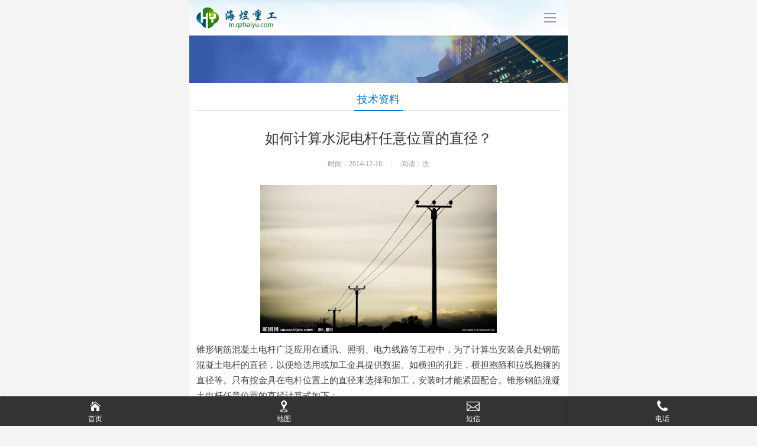

--- FILE ---
content_type: text/html; charset=gb2312
request_url: http://m.qzhaiyu.com/view.php?aid=141
body_size: 3403
content:
<!DOCTYPE html>
<html>
	<head lang="en">
		<meta charset="gb2312">
		<title>如何计算水泥电杆任意位置的直径？-山东海煜重工-水泥制管机械设备25年</title>
                <meta name="keywords" content="如何计算水泥电杆任意位置的直径？" />
                <meta name="description" content="锥形钢筋混凝土电杆广泛应用在通讯、照明、电力线路等工程中，为了计算出安装金具处钢筋混凝土电杆的直径，以便给选用或加工金具提供数据。如横担的孔距，横担抱箍和拉线抱箍的直径等。只有按金具在电杆位置上的直径来选择和加工，安装时才能紧固配合。锥形" />
		<meta http-equiv="X-UA-Compatible" content="IE=edge">
		<meta name="viewport" content="width=device-width, initial-scale=1.0, minimum-scale=1.0, maximum-scale=1.0, user-scalable=no">
		<meta name="format-detection" content="telephone=no">
		<meta name="renderer" content="webkit">
		<meta http-equiv="Cache-Control" content="no-siteapp" />
                <meta name="applicable-device" content="mobile">
		<link href="http://www.qzhaiyu.com/skin_m/style.css" rel="stylesheet" type="text/css"/>
        <link href="http://www.qzhaiyu.com/skin_m/nav.css" rel="stylesheet" type="text/css"/>
        <link href="http://www.qzhaiyu.com/skin_m/animate.css" rel="stylesheet" type="text/css"/>
        <link rel="canonical" href="http://www.qzhaiyu.com/information/141.html"/>
        <script type="text/javascript" src="http://www.qzhaiyu.com/skin_m/js/jquery.min.js"></script>
        <!--[if IE]>
            <script src="http://www.qzhaiyu.com/skin_m/js/html5shiv.min.js"></script>
        <![endif]-->
	</head>
	<body>
    	<div class="mobile-inner">
	<div class="mobile-inner-header">
    	<div class="logo wow w_Left"><a href="http://m.qzhaiyu.com">水泥制管机生产厂家-山东海煜重工有限公司</a></div>
		<div class="mobile-inner-header-icon mobile-inner-header-icon-out"><span></span><span></span></div>
	</div>
	<div class="mobile-inner-nav" style="display: none;">
		<a href="http://m.qzhaiyu.com" class="home">网站首页</a>
        
		<a href='list.php?tid=1'  rel='dropmenu1'>海煜简介</a>
        <a href='list.php?tid=2'  rel='dropmenu2' class='on'>新闻中心</a>
		<a href='list.php?tid=3'  rel='dropmenu3'>水泥制管机</a>
        
		<a href='list.php?tid=4'  rel='dropmenu4'>水泥管模具</a>
        
		<a href='list.php?tid=5'  rel='dropmenu5'>水泥电杆设备</a>
        
		<a href='list.php?tid=6'  rel='dropmenu6'>水泥井管机</a>
        
		<a href='list.php?tid=7'  rel='dropmenu7'>客户案例</a>
        
		<a href='list.php?tid=8' >在线留言</a>
        
		<a href='list.php?tid=9' >联系海煜</a>
        
	</div>
</div>
        <div class="banner"><img src="http://www.qzhaiyu.com/skin_m/images/ban_new.jpg" alt="技术资料"></div>
        <div class="main1">
            <div class="tit_3"><b>技术资料</b></div>
            <div class="g_con">
                <h1>如何计算水泥电杆任意位置的直径？</h1>
                <div class="info">时间：2014-12-16<em>|</em>阅读：<script src="http://www.qzhaiyu.com/plus/count.php?view=yes&aid=141&mid=1" type='text/javascript' language="javascript"></script>次</div>
                <div class="txt1">
                    <div style="text-align: center;">
	<img alt="混凝土电杆" src="http://www.qzhaiyu.com/uploads/allimg/141204/1-14120416215Y06.jpg" style="width: 400px; height: 250px;" /></div>
<div>
	锥形钢筋混凝土电杆广泛应用在通讯、照明、电力线路等工程中，为了计算出安装金具处钢筋混凝土电杆的直径，以便给选用或加工金具提供数据。如横担的孔距，横担抱箍和拉线抱箍的直径等。只有按金具在电杆位置上的直径来选择和加工，安装时才能紧固配合。锥形钢筋混凝土电杆任意位置的直径计算式如下：<br />
	<br />
	d=d1+L/75<br />
	<br />
	式中：<br />
	<br />
	d－－距杆顶L距离处的电杆直径（mm）；<br />
	<br />
	d1－－锥形钢筋混凝土电杆杆顶直径（mm）；<br />
	<br />
	L－－距杆顶的距离（mm）；<br />
	<br />
	例：锥形钢筋混凝土电杆梢径为150mm，求距杆顶750mm处电杆截面的直径。<br />
	<br />
	根据上面介绍的公式，距杆顶750mm处截面的直径为150+750/75=160mm。<br />
	<br />
	根据上面的公式，已知电梢径和距杆顶的距离，可以算出此位置电杆的直径。</div>
                </div>
                <div class="dede_pagess">
                    <ul></ul>
                </div>
            </div>
            <div class="b_box3">
                上一篇：<a href='http://www.qzhaiyu.com/information/139.html'>电力企业质量管理存在的问题及对策--以加强环形混凝土电杆质量控</a> <br />
                下一篇：<a href='http://www.qzhaiyu.com/information/142.html'>控制大弯矩混凝土电杆质量的关键点</a> </a>
            </div>
            <div class="g_box3">
                <div class="tit_4"><h3>相关文章</h3></div>
                <ul class="b_box2">
                    <li><a href="view.php?aid=637">水泥杆的质量管控措施与自动化检测手段</a></li>
<li><a href="view.php?aid=636">水泥电杆力学实验设备的研究</a></li>
<li><a href="view.php?aid=627">水泥电杆生产关键技术要点剖析</a></li>
<li><a href="view.php?aid=624">水泥电杆杆头和抱箍公式</a></li>
<li><a href="view.php?aid=623">造成水泥电线杆弯曲的原因有哪些？</a></li>
<li><a href="view.php?aid=616">水泥制管机组电气控制与生产工艺流程</a></li>
<li><a href="view.php?aid=611">水泥制管机械设备维修的几个问题</a></li>
<li><a href="view.php?aid=609">水泥制管机械的管理和维护</a></li>
<li><a href="view.php?aid=608">水泥制管机械生产工艺的编制</a></li>
<li><a href="view.php?aid=607">水泥制管机安装工程电气施工的控制与管理</a></li>

                </ul>
            </div>
        </div>
        <div class="foot">
	<div class="wrap">
        <div class="ewm wow w_Left fl"><img src="http://www.qzhaiyu.com/skin_m/images/weixingma.jpg"><p>关注官方微信</p></div>
        <div class="info wow w_Right fr">
        	<span>全国统一咨询热线：</span><br>
            <i>135 8367 1122</i><br>
            地 址：山东省青州市经济开发区<br>
            传真：0536-3868555 3860666<br>
            邮箱：haiyuzhonggong#163.com
        </div>
        <div class="clear"></div>
    </div>
    <div class="btn">山东海煜重工有限公司 &#169;  版权所有</div>
</div>
<div class="footer">
	<ul>
        <li><a href="http://m.qzhaiyu.com" class="f1" title="首页">首页</a></li>
        <li><a href="http://m.qzhaiyu.com/list.php?tid=9" class="f2" title="地图">地图</a></li>
        <li><a href="sms:13583671122" class="f3" title="短信">短信</a></li>
        <li><a href="tel:13583671122" class="f4" title="电话">电话</a></li>
    </ul>
</div>
<script>window.jQuery || document.write('<script src="http://www.qzhaiyu.com/skin_m/js/jquery-2.1.1.min.js"><\/script>')</script>
<script>
	$(window).load(function () {
	  $(".mobile-inner-header-icon").click(function(){
	  	$(this).toggleClass("mobile-inner-header-icon-click mobile-inner-header-icon-out");
	  	$(".mobile-inner-nav").slideToggle(250);
	  });
	  $(".mobile-inner-nav a").each(function( index ) {
	  	$( this ).css({'animation-delay': (index/10)+'s'});
	  });
	});
</script>
<script type="text/javascript" src="http://www.qzhaiyu.com/skin_m/js/wow.min.js"></script>
<script>
if (!(/msie [6|7|8|9]/i.test(navigator.userAgent))){
	new WOW().init();
};
</script>
	</body>
</html>

--- FILE ---
content_type: text/css
request_url: http://www.qzhaiyu.com/skin_m/style.css
body_size: 4873
content:
@charset "gb2312";
/* CSS Document */
body,div,dl,dt,dd,ul,ol,li,h1,h2,h3,h4,h5,h6,pre,form,fieldset,input,textarea,p,blockquote,th,td{
	padding:0; margin:0;
} 
fieldset,img{
	border:0; 
} 
address,caption,cite,code,dfn,em,th,var{
	font-weight:normal;
	font-style:normal;
} 
ol,ul,li{
	list-style:none;
} 
caption,th{
	text-align:left;
} 
h1,h2,h3,h4,h5,h6{
	font-weight:normal;
	font-size:100%;
} 
q:before,q:after{
	content:'';
} 
abbr,acronym{
	border:0;
}
a{
	color:#444;
	text-decoration:none;
}
a:hover{
	color:#f60;
	text-decoration:none;
}
.fl{
	float:left;
}	
.fr{
	float:right;
}
.clear{
	clear:both;
}

body{
	max-width:640px;
	margin:0 auto !important;
	font-size:14px;
	color:#444;
	font-family:'microsoft yahei';
	background:#f4f4f4;
}
.logo{
	float:left;
	width:300px;
	height:60px;
	line-height:60px;
	overflow:hidden;
	text-indent:999em;
	background:url(images/logo_m.png) 8px center no-repeat;
	background-size:50%;
}
.logo a{
	display:block;
	height:100%;
	text-indent:99em;
}
.nav{
	border-left:1px #fff solid;
	border-right:1px #fff solid;
	border-top:1px #fff solid;
	overflow:hidden;
}
.nav ul{
	font-size:14px;
}
.nav ul li{
	float:left;
	width:25%;
	height:30px;
	overflow:hidden;
	text-align:center;
	line-height:30px;
	border-bottom:1px #fff solid;
	background:#f4f4f4;
}
.nav ul li a{
	display:block;
	height:100%;
	color:#333;
	background:url(images/bg_x.jpg) right 0 repeat-y;
}
.nav ul li a:hover{
	color:#333;
	background-color:#e5e5e5;
}
.nav .on{
	color:#fff !important;
	background-color:#07c !important;
}
.menu{
	padding:50px 10px 0 10px;
	background:#f5f5f5;
	margin-bottom:10px;
}
.menu ul{
	padding:5px 0;
	font-size:14px;
}
.menu li{
	float:left;
	width:20%;
	height:26px;
	overflow:hidden;
	text-align:center;
	line-height:26px;
	padding:1px 0;
}
.menu li a{
	display:block;
	height:100%;
}
.menu li a:hover{
	color:#fff;
	background:#888;
	border-radius:3px;
}
.menu .on{
	color:#fff;
	background:#888;
	border-radius:3px;
}
.search{
	float:left;
	width:100% !important;
	height:60px !important;
	border-bottom:none !important;
	background:#3c3c3c;
}
.search .so{
	padding:9px 20px;
}
.keyword{
	float:left;
	width:83%;
	height:38px;
	text-indent:5px;
	font-size:14px;
	font-family:'microsoft yahei';
	border:1px #fff solid;
}
.submit{
	float:left;
	width:15%;
	height:40px;
	border:none;
	color:#fff;
	padding:0;
	margin:0;
	font-size:16px;
	font-family:'microsoft yahei';
	background:url(images/bg_2.png) center center no-repeat #bbb;
	background-size:12px;
}
.submit:hover{
	cursor:pointer;
	background-color:#f60;
}
.banner{
	padding-top:60px;
	margin:0 auto;
	max-width:1920px;
	height:80px;
	overflow:hidden;
	text-align:center;
	z-index:1;
	background:#fff;
}
.banner img{ 
	max-width:980px;
	padding:0;
  	margin:0 calc(50% - 490px);
}
/*--/top end--*/
.main1{
	padding:0 12px 20px; 12px;
	margin-bottom:20px;
	box-shadow:0 1px 2px #e1e1e1;
	background:#fff;
}
/*--/主体 end--*/
.left{}
.right{}
/*--/分栏 end--*/
.tit_1{
	height:38px;
	padding:0 13px;
	border-bottom:1px #e9e9e9 solid;
	background:#f4f4f4;
}
.tit_2{
	height:38px;
	padding:0 15px;
	border-left:1px #e2e2e2 solid;
	border-right:1px #e2e2e2 solid;
	border-bottom:1px #e2e2e2 solid;
	border-top:2px #0077cc solid;
	border-radius:2px 2px 0 0;
	background:#f4f4f4;
}
.tit_1 h3,.tit_2 h3{
	float:left;
	font-size:15px;
	line-height:38px;
	font-weight:bold;
	color:#07c;
}
.tit_1 span,.tit_2 span{
	float:right;
	height:38px;
}
.tit_1 span a,.tit_2 span a{
	display:block;
	height:100%;
}
.tit_1 span img,.tit_2 span img{
	padding-top:16px;
}
.tit_3{
	height:36px;
	line-height:36px;
	padding-top:10px;
	margin-bottom:15px;
	text-align:center;
	border-bottom:2px #e2e2e2 solid;
}
.tit_3 b{
	padding:0 5px;
	border-bottom:2px solid #07c;
    color:#07c;
    display:inline-block;
    font-size:18px;
    font-weight:normal;
}
.tit_4{
	height:36px;
	line-height:36px;
	position:relative;
	border-bottom:2px #e8e8e8 solid;
}
.tit_4 h3{
	position:absolute;
	top:0;
	left:0;
	height:36px;
	font-size:16px;
	color:#07c;
	border-bottom:2px #07c solid;
}
.tit_5{
	height:38px;
	position:relative;
	border-bottom:1px #ddd solid;
	background:#f4f4f4;
}
.tit_5 span{
	position:absolute;
	left:0;
	top:0;
	height:36px;
	width:92px;
	line-height:36px;
	text-align:center;
	font-size:14px;
	font-weight:bold;
	color:#07c;
	border-top:2px #07c solid;
	border-right:1px #ddd solid;
	border-left:1px #ddd solid;
	border-bottom:1px #fff solid;
	background:#fff;
	border-radius:2px 2px 0 0;
}
/*--/标题 tit--*/
.g_box1{
	border:1px #e2e2e2 solid;
	border-top:2px #0077cc solid;
	border-radius:2px 2px 0 0;
	margin-bottom:20px;
	background:#fff;
}
.g_box2{
	overflow:hidden;
	margin-bottom:20px;
	background:#fff;
}
.g_box3{
	overflow:hidden;
}
.g_box3 .b_box2{
	margin:5px 0 0 0 !important;
}
.g_list1{
	width:104%;
}
.g_list1 li{
	float:left;
	width:46%;
	padding:15px 4% 0 0;
	text-align:center;
	line-height:22px;
	overflow:hidden;
}
.g_list1 li p{
	display:;
	margin:0;
	padding:5px 5px 0 5px;
	border:1px #e9e9e9 solid;
}
.g_list1 li img{
	width:100%;
	height:180px;
	/*height:75%;*/
	display:block;
	margin:0 auto 5px auto;
	background:#fff;
}
.g_list1 li span{
	display:block;
	width:100%;
	height:40px;
	line-height:40px;
	overflow:hidden;
	background:#fff;
}
.g_list1 li a{
	position:relative;
	display:block;
}
.g_list1 li:hover p{
	border-color:#f60;
	transition:all 0.5s ease 0s;
}
.g_list1 li em{
	position:absolute;
	top:0;
	left:0;
	height:180px;
	/*height:75%;*/
	width:100%;
	display:block;
}
.g_list1 li a:hover em{
	background:#000;
	transition:all 0.5s ease 0s;
	filter:alpha(opacity=40);
	-moz-opacity:0.4;
	-khtml-opacity:0.4;
	opacity:0.4;
}
.g_list2{
}
.g_list2 li{
	padding:13px 0;
	height:100px;
	border-bottom:1px #eee solid;
	line-height:22px;
	overflow:hidden;
	font-size:12px;
}
.g_list2 li img{
	float:left;
	width:120px;
	height:100px;
	margin-right:10px;
	background:#fff;
}
.g_list2 li span{
	display:block;
	padding-top:5px;
}
.g_list2 li a{
	display:block;
	color:#888;
}
.g_list2 li p{
	height:22px;
	line-height:23px;
	overflow:hidden;
	font-size:15px;
	color:#444;
	padding-bottom:5px;
}
.g_list2 li a:hover p{
	color:#f60;
}
.g_list1 b,.g_list2 b{
	font-weight:normal;
}
.g_list3{
}
.g_list3 li{
	line-height:40px;
	height:40px;
	overflow:hidden;
	padding-left:10px;
	border-bottom:1px #e9e9e9 dashed;
	background:url(images/ico_1.jpg) 0 center no-repeat;
}
.g_con{
	padding:0 0;
}
.g_con h1{
	color:#333;
    font-size:24px;
    line-height:32px;
    padding:15px 0;
    text-align:center;
}
.g_con .info{
	color: #999;
    font-size:12px;
	line-height:24px;
	text-align:center;
    padding-bottom:8px;
	border-bottom:1px #eee solid;
}
.g_con .info em{
	padding:0 15px;
	color:#ddd;
}
.g_con .pic{
	text-align:center;
	padding-top:5px;
}
.g_con .pic img{
    box-sizing:border-box;
    height:auto;
    max-width:100%;
    vertical-align:middle;
}
.g_con .txt1{
	line-height:26px;
	font-size:15px;
	color:#444;
	padding-top:15px;
}
.g_con .txt1 p,.g_con .txt1 div{
	padding-bottom:15px;
    box-sizing: border-box;
    height:auto;
    max-width: 100% !important;
    vertical-align: middle;
}
.g_con .txt1 img{
	border: 0 none;
    box-sizing: border-box;
    height:auto !important;
    max-width: 100% !important;
    vertical-align: middle;
}
.g_con .txt2{
	width:100%;
	margin-bottom:20px;
}
.g_con .txt2 h1{
	color:#000;
	text-align:center;
    font-size:24px;
    line-height:30px;
    padding:20px 0;
}
.g_con .txt2 p{
	border:1px #e2e2e2 solid;
	background:#f9f9f9;
	line-height:24px;
	padding:8px 10px;
	font-size:13px;
	text-indent:2em;
	border-radius:3px;
	margin-bottom:15px;
}
.g_con .txt2 .tel{
	height:40px;
	line-height:40px;
	color:#fff;
	text-align:center;
	font-size:16px;
	font-weight:bold;
}
.g_con .txt2 .tel a{
	color:#fff;
	display:block;
	width:70%;
	margin:0 auto;
	height:100%;
	background:url(images/bg_f1.png) 7% center no-repeat #ff751a;
	background-size: auto 25px;
	border-radius:5px;
}
.g_con .txt2 .tel a:hover{
	background-color:#07c;
}
.liuyan{
	padding:20px;
}
.liuyan h1{
	text-align:center;
	font-size: 30px;
    font-weight: bold;
    line-height: 60px;
	margin-bottom:10px;
}
.liuyan p{
	font-size:14px;
	border:1px #e2e2e2 solid;
	background:#f8f8f8;
	line-height:22px;
	padding:10px 10px;
	color:#f60;
	border-radius:3px;
	font-weight:bold;
	margin-bottom:20px;
}
.liuyan .box{
	font-size:14px;
	margin-bottom:10px;
}
.liuyan .box li{
	padding-bottom:5px;
	line-height:32px;
}
.liuyan .box li span{
	width:75px;
	display:block;
}
.liuyan .box .intxt{
	height:30px;
	width:96%;
	padding:0 2%;
	font-size:14px;
	line-height:30px;
	color:#333;
	font-family:'microsoft yahei';
	border:1px #e2e2e2 solid;
	border-radius:3px;
}
.liuyan .box .ly{
	height:auto;
}
.liuyan .box .ly .nr{
	height:100px;
	width:96%;
	padding:1% 2%;
	color:#333;
	font-size:14px;
	font-family:'microsoft yahei';
	line-height:26px;
	border:1px #e2e2e2 solid;
	border-radius:3px;
}
.liuyan .box .intxt:hover,.liuyan .box .ly .nr:hover{
	border-color:#ddd;
	background:#f5f5f5;
}
.liuyan .btn{
	height:40px;
	text-align:center;
}
.liuyan .btn .coolbg{
	display:inline-block;
	height:38px;
	width:80px;
	border-radius:4px;
	font-family:'microsoft yahei';
	padding:0;
	margin:0 5px;
	line-height:38px;
	border:none;
	font-size:14px;
	color:#fff;
	background:#07c;
}
.liuyan .btn .coolbg:hover{
	cursor:pointer;
	background:#f60;
}
/*--/布局 grid--*/
.b_box1{
	padding:15px 12px 10px 12px;
	line-height:25px;
}
.b_box1 img{
	float:left;
	height:119px;
	width:164px;
	padding:3px 10px 0 0;
}
.b_box2{
	margin:2px 10px 10px 10px;
	font-size:14px;
}
.b_box2 li{
	height:30px;
	line-height:30px;
	overflow:hidden;
	padding-left:10px;
	background:url(images/ico_1.jpg) 0 center no-repeat;
}
.b_box2 li span{
	float:right;
	color:#999;
	font-size:12px;
}
.b_box3{
	border-top:1px #e8e8e8 solid;
	margin:10px 0 ;
	padding-top:10px;
	color:#888;
	line-height:24px;
}
/*--/盒子 box--*/
.u_1{ padding:0 12px;}
/*--/元件 unit--*/
.slideBox{
	width:100%;
	height:180px;
	position:relative;
	overflow:hidden;
	margin:0 auto;
	padding:60px 0 20px 0;
	background:#fff;
	/*max-width:640px;*/
	/* 设置焦点图最大宽度*/
}
.slideBox .hd{
	position:absolute;
	bottom:30px;
	left:50%;
	margin-left:-36px;
	z-index:1;
}
.slideBox .hd li{
	display:inline-block;
	width:20px;
	height:5px;
	border-radius:3px;
	text-indent:-9999px;
	overflow:hidden;
	margin:0 3px;
	cursor:pointer;
	background:#fff;
}
.slideBox .hd li.on{
	background:#f60 ;
}
.slideBox .bd{
	position:relative;
	z-index:0;
}
.slideBox .bd li{
	height:180px;
	position:relative;
	text-align:center;
}
.slideBox .bd li a{
	display:block;
	height:100%;
	line-height:100%;
	overflow:hidden;
	background-size:auto 180px !important;
}
.slideBox .bd li p{
	position:absolute;
	left:0;
	bottom:0;
	height:35px;
	width:100%;
	text-align:left;
	text-indent:10px;
	line-height:35px;
	overflow:hidden;
	text-overflow:ellipsis;
	white-space:nowrap;
	background:#000;
	color:#fff;
	filter:alpha(opacity=80);
	-moz-opacity:0.8;
	-khtml-opacity:0.8;
	opacity:0.8;
}
.picScroll{
	border-left:1px #e2e2e2 solid;
	border-right:1px #e2e2e2 solid;
	border-bottom:1px #e2e2e2 solid;
	border-top:2px #0077cc solid;
	border-radius:2px 2px 0 0;
	text-align:center;
	padding-bottom:15px;
}
.picScroll .hd{
	height:38px;
	padding:0 15px;
	line-height:38px;
	border-bottom:1px #e9e9e9 solid;
	background:#f4f4f4;
}
.picScroll .hd h3{
	float:left;
	font-size:15px;
	line-height:38px;
	font-weight:bold;
	color:#07c;
}
.picScroll .hd ul{
	float:right;
	padding-top:14px;
}
.picScroll .hd li{
	float:left;
	width:8px;
	height:8px;
	background:#ddd;
	margin:0 5px;
	overflow:hidden;
	cursor:pointer;
	-webkit-border-radius:8px;
	-moz-border-radius:8px;
	border-radius:8px;
}
.picScroll .hd .on{
	background:#f60;
}
.picScroll .bd ul{
	float:left;
}
.picScroll .bd li{
	float:left;
	width:45%;
	padding:15px 0 0 3.5%;
	text-align:center;
	line-height:22px;
	overflow:hidden;
}
.picScroll .bd li p{
	display:;
	margin:0;
	padding:5px 5px 0 5px;
	border:1px #e9e9e9 solid;
}
.picScroll .bd li img{
	width:100%;
	height:180px;
	display:block;
	margin:0 auto 5px auto;
	background:#fff;
}
.picScroll .bd li span{
	display:block;
	width:100%;
	height:40px;
	line-height:40px;
	overflow:hidden;
	background:#fff;
}
.picScroll .bd li a{
	position:relative;
	display:block;
}
.picScroll .bd li:hover p{
	border-color:#f60;
	transition:all 0.5s ease 0s;
}
.picScroll .bd li em{
	position:absolute;
	top:0;
	left:0;
	height:180px;
	width:100%;
	display:block;
}
.picScroll .bd li a:hover em{
	background:#000;
	transition:all 0.5s ease 0s;
	filter:alpha(opacity=40);
	-moz-opacity:0.4;
	-khtml-opacity:0.4;
	opacity:0.4;
}
/*--/功能 function--*/
.wow{}
.w_Left{animation-name:fadeInLeft;}
.w_Right{animation-name:fadeInRight;}
.w_Up{animation-name:fadeInUp;}
.w_Down{animation-name:fadeInDown;}
/*--/wow end--*/
.dede_pages{
	width:100%;
	padding:20px 0 10px 0;
}
.dede_pages ul{
	text-align:center;
	padding:0;
	line-height:28px;
}
.dede_pages ul li{
	display:inline-block;
	font-size:14px;
	height:28px;
	margin:5px 1px 0 1px;
	padding:0 10px;
	color:#333;
	background:#eee;
	border-radius:4px;
}
.dede_pages ul li a{
	color:#333;
	height:28px;
	display:inline-block;
}
.dede_pages ul li:hover{
	text-decoration:none;
	color:#fff;
	background-color:#07c;
}
.dede_pages ul li:hover a{
	color:#fff;
}
.dede_pages ul li:hover a:hover{
	color:#fff;
	text-decoration:none;
}
.dede_pages ul li.thisclass{
	background-color:#07c ;
	color:#fff;
}
.dede_pages ul li.thisclass a{
	color:#fff !important;
}
.dede_pagess{
	float:none;
	overflow:hidden;
	text-align:center;
}
.dede_pagess ul{
	display:inline-block;
	margin:0 auto;
	clear:both;
	padding:0 0 5px 0; 
	text-align:center;
	white-space:nowrap;
}
.dede_pagess ul li{
	float:left;
	margin:0 2px;
	padding:3px 8px; 
	border:1px solid #ddd;
	border-radius:4px;
}
.dede_pagess li a{
	float:none;
	display:inline;
}
.dede_pagess li a:hover{
	text-decoration:underline;
}
.dede_pagess .thisclass{
	font-weight:bold;
	border:none;
	color:#fff;
	border:1px #07c solid;
	background-color:#07c;
	border-radius:4px;
}
.dede_pagess .thisclass a{
	color:#fff;
}
/*--/page--*/
.foot{
	width:100%;
	padding-bottom:50px;
	box-shadow:3px 0 5px #ddd;
	background:#fcfcfc;
}
.foot .wrap{
	padding:20px 0;
}
.foot .ewm{
	width:40%;
	text-align:center;
}
.foot .ewm img{
	display:block;
	width:110px;
	height:110px;
	margin:0 auto 0 auto;
}
.foot .ewm p{
	font-size:14px;
	line-height:22px;
}
.foot .info{
	width:50%;
	font-size:12px;
	line-height:24px;
}
.foot .info span{
	font-size:14px;
}
.foot .info i{
	font-size:25px;
	font-weight:bold;
	line-height:35px;
}
.foot .btn{
	height:45px;
	line-height:45px;
	color:#fff;
	text-align:center;
	background:#07c;
}
.foot .btn a{
	color:#fff;
}
.footer{
	width:100%;
	height:50px;
	overflow:hidden;
	bottom:0;
	left:0;
	position:fixed;
	_position:absolute;
	z-index:999;
	_bottom:expression(documentElement.scrollTop);
	background:#333;
}
.footer ul{
	height:50px;
}
.footer ul li{
	float:left;
	height:50px;
	width:25%;
}
.footer li a{
	display:block;
	height:24px;
	overflow:hidden;
	line-height:24px;
	padding-top:26px;
	text-align:center;
	font-size:12px;
	color:#fff;
	border-left:1px #383838 solid;
	border-right:1px #2b2b2b solid;
}
.footer li a:hover{ background-color:#222;}
.footer .f1{background:url(images/bg_f4.png) center 7px no-repeat;background-size:18px 18px; border-right:none;}
.footer .f2{background:url(images/bg_f3.png) center 7px no-repeat;background-size:auto 20px;}
.footer .f3{background:url(images/bg_f2.png) center 9px no-repeat;background-size:auto 16px;}
.footer .f4{background:url(images/bg_f1.png) center 7px no-repeat;background-size:18px 18px; border-left:none;}












--- FILE ---
content_type: text/css
request_url: http://www.qzhaiyu.com/skin_m/nav.css
body_size: 1141
content:
@charset "gb2312";
.mobile-inner{
	width:100%;
	position:relative;
	z-index:99;
}
.mobile-inner-header{
	width:100%;
	height:60px;
	position:absolute;
	top:0px;
	left:0px;
	background:url(images/header.jpg) right 0 repeat-x #fff;
	background-size:auto 60px;
}
.mobile-inner-header-icon{
	height:60px;
	float:right;
	width:60px;
	position:relative;
	background:url(images/bg_1.png) center center no-repeat;
	background-size:20px 16px;
}
.mobile-inner-header-icon:hover{
	cursor:pointer;
	-webkit-transition:background 0.5s;
	-moz-transition:background 0.5s;
	-o-transition:background 0.5s;
	transition:background 0.5s;
	background:url(images/bg_4.png) center center no-repeat #444;
}
.mobile-inner-header-icon span{
	display:none;
	position:absolute;
	left:calc((100% - 25px) / 2);
	top:calc((100% - 1px) / 2);
	width:25px;
	height:3px;
	border-radius:3px;
	background-color:#999;
}
.mobile-inner-header-icon span:nth-child(1){
transform:translateY(4px) rotate(0deg);
}
.mobile-inner-header-icon span:nth-child(2){
transform:translateY(-4px) rotate(0deg);
	}
.mobile-inner-header-icon-click span:nth-child(1){
	animation-duration:0.5s;
	animation-fill-mode:both;
	animation-name:clickfirst;
	}		
.mobile-inner-header-icon-click span:nth-child(2){
	animation-duration:0.5s;
	animation-fill-mode:both;
	animation-name:clicksecond;
	}
@keyframes clickfirst {
  0% {
	  transform:translateY(4px) rotate(0deg);
	  
  }

  100% {
    transform:translateY(0) rotate(45deg);
  }
}	
@keyframes clicksecond {
  0% {
	  transform:translateY(-4px) rotate(0deg);
  }

  100% {
    transform:translateY(0) rotate(-45deg);
  }
}	

.mobile-inner-header-icon-out span:nth-child(1){
	animation-duration:0.5s;
	animation-fill-mode:both;
	animation-name:outfirst;
	}		
.mobile-inner-header-icon-out span:nth-child(2){
	animation-duration:0.5s;
	animation-fill-mode:both;
	animation-name:outsecond;
	}

@keyframes outfirst {
  0% {
    transform:translateY(0) rotate(-45deg);
  }

  100% {
    transform:translateY(-4px) rotate(0deg);
  }
}	



@keyframes outsecond {
  0% {
    transform:translateY(0) rotate(45deg);
  }

  100% {
    transform:translateY(4px) rotate(0deg);
  }
}
.mobile-inner-nav{
	position:absolute;
	top:60px;
	left:0px;
	width:100%;
	display:none;
	font-family:'microsoft yahei';
	background:url(images/bg_3.jpg) 0 0 repeat-y #444;
}
.mobile-inner-nav a{
	float:left;
	height:50px;
	line-height:50px;
	overflow:hidden;
	text-decoration:none;
	width:50%;
	font-size:16px;
	text-align:center;
	color:#fff;
	border-bottom:solid 1px #333;
	border-top:solid 1px #494949;
	background:url(images/bg_3.jpg) right top repeat-y;
}
.mobile-inner-nav a:hover{
	color:#fff;
	background:url(images/bg_3.jpg) right top repeat-y #07c;
}
.mobile-inner-nav .on{
	color:#fff;
	background:url(images/bg_3.jpg) right top repeat-y #07c;
}
.mobile-inner-nav a{
		/*-webkit-animation-duration:0.1s;
		animation-duration:0.1s;
		-webkit-animation-fill-mode:both;
		animation-fill-mode:both;
		-webkit-animation-name:returnToNormal;
		animation-name:returnToNormal;*/
	}
			
	@-webkit-keyframes returnToNormal {
	  0% {
	    opacity:0;
	    -webkit-transform:translate3d(0, -100%, 0);
	            transform:translate3d(0, -100%, 0);
	  }

	  100% {
	    opacity:1;
	    -webkit-transform:none;
	            transform:none;
	  }
	}

	@keyframes returnToNormal {
	  0% {
	    opacity:0;
	    -webkit-transform:translate3d(0, -100%, 0);
	            transform:translate3d(0, -100%, 0);
	  }

	  100% {
	    opacity:1;
	    -webkit-transform:none;
	            transform:none;
	  }
	}
